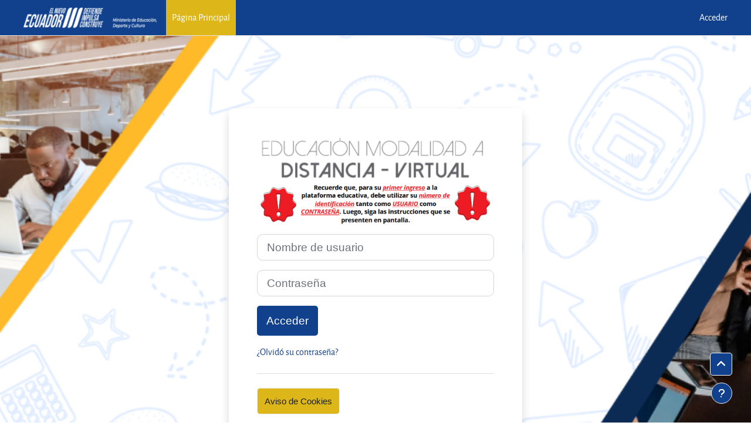

--- FILE ---
content_type: text/html; charset=utf-8
request_url: https://ava-adistancia.educacion.gob.ec/login/index.php
body_size: 9673
content:
<!DOCTYPE html>

<html  dir="ltr" lang="es" xml:lang="es">
<head>
    <title>Entrar al sitio | A Distancia</title>
    <link rel="shortcut icon" href="//ava-adistancia.educacion.gob.ec/pluginfile.php/1/theme_academi/favicon/1768254362/FaviCon.png" />
    <meta http-equiv="Content-Type" content="text/html; charset=utf-8" />
<meta name="keywords" content="moodle, Entrar al sitio | A Distancia" />
<link rel="stylesheet" type="text/css" href="https://ava-adistancia.educacion.gob.ec/theme/yui_combo.php?rollup/3.18.1/yui-moodlesimple-min.css" /><script id="firstthemesheet" type="text/css">/** Required in order to fix style inclusion problems in IE with YUI **/</script><link rel="stylesheet" type="text/css" href="https://ava-adistancia.educacion.gob.ec/theme/styles.php/academi/1768254362_1/all" />
<script>
//<![CDATA[
var M = {}; M.yui = {};
M.pageloadstarttime = new Date();
M.cfg = {"wwwroot":"https:\/\/ava-adistancia.educacion.gob.ec","homeurl":{},"sesskey":"SCthcwH6sh","sessiontimeout":"2700","sessiontimeoutwarning":"1200","themerev":"1768254362","slasharguments":1,"theme":"academi","iconsystemmodule":"core\/icon_system_fontawesome","jsrev":"1768254384","admin":"admin","svgicons":true,"usertimezone":"Am\u00e9rica\/Guayaquil","language":"es","courseId":1,"courseContextId":2,"contextid":1,"contextInstanceId":0,"langrev":1768254375,"templaterev":"1768254392"};var yui1ConfigFn = function(me) {if(/-skin|reset|fonts|grids|base/.test(me.name)){me.type='css';me.path=me.path.replace(/\.js/,'.css');me.path=me.path.replace(/\/yui2-skin/,'/assets/skins/sam/yui2-skin')}};
var yui2ConfigFn = function(me) {var parts=me.name.replace(/^moodle-/,'').split('-'),component=parts.shift(),module=parts[0],min='-min';if(/-(skin|core)$/.test(me.name)){parts.pop();me.type='css';min=''}
if(module){var filename=parts.join('-');me.path=component+'/'+module+'/'+filename+min+'.'+me.type}else{me.path=component+'/'+component+'.'+me.type}};
YUI_config = {"debug":false,"base":"https:\/\/ava-adistancia.educacion.gob.ec\/lib\/yuilib\/3.18.1\/","comboBase":"https:\/\/ava-adistancia.educacion.gob.ec\/theme\/yui_combo.php?","combine":true,"filter":null,"insertBefore":"firstthemesheet","groups":{"yui2":{"base":"https:\/\/ava-adistancia.educacion.gob.ec\/lib\/yuilib\/2in3\/2.9.0\/build\/","comboBase":"https:\/\/ava-adistancia.educacion.gob.ec\/theme\/yui_combo.php?","combine":true,"ext":false,"root":"2in3\/2.9.0\/build\/","patterns":{"yui2-":{"group":"yui2","configFn":yui1ConfigFn}}},"moodle":{"name":"moodle","base":"https:\/\/ava-adistancia.educacion.gob.ec\/theme\/yui_combo.php?m\/1768254384\/","combine":true,"comboBase":"https:\/\/ava-adistancia.educacion.gob.ec\/theme\/yui_combo.php?","ext":false,"root":"m\/1768254384\/","patterns":{"moodle-":{"group":"moodle","configFn":yui2ConfigFn}},"filter":null,"modules":{"moodle-core-actionmenu":{"requires":["base","event","node-event-simulate"]},"moodle-core-chooserdialogue":{"requires":["base","panel","moodle-core-notification"]},"moodle-core-maintenancemodetimer":{"requires":["base","node"]},"moodle-core-lockscroll":{"requires":["plugin","base-build"]},"moodle-core-notification":{"requires":["moodle-core-notification-dialogue","moodle-core-notification-alert","moodle-core-notification-confirm","moodle-core-notification-exception","moodle-core-notification-ajaxexception"]},"moodle-core-notification-dialogue":{"requires":["base","node","panel","escape","event-key","dd-plugin","moodle-core-widget-focusafterclose","moodle-core-lockscroll"]},"moodle-core-notification-alert":{"requires":["moodle-core-notification-dialogue"]},"moodle-core-notification-confirm":{"requires":["moodle-core-notification-dialogue"]},"moodle-core-notification-exception":{"requires":["moodle-core-notification-dialogue"]},"moodle-core-notification-ajaxexception":{"requires":["moodle-core-notification-dialogue"]},"moodle-core-dragdrop":{"requires":["base","node","io","dom","dd","event-key","event-focus","moodle-core-notification"]},"moodle-core-formchangechecker":{"requires":["base","event-focus","moodle-core-event"]},"moodle-core-event":{"requires":["event-custom"]},"moodle-core-blocks":{"requires":["base","node","io","dom","dd","dd-scroll","moodle-core-dragdrop","moodle-core-notification"]},"moodle-core-handlebars":{"condition":{"trigger":"handlebars","when":"after"}},"moodle-core_availability-form":{"requires":["base","node","event","event-delegate","panel","moodle-core-notification-dialogue","json"]},"moodle-backup-backupselectall":{"requires":["node","event","node-event-simulate","anim"]},"moodle-course-categoryexpander":{"requires":["node","event-key"]},"moodle-course-management":{"requires":["base","node","io-base","moodle-core-notification-exception","json-parse","dd-constrain","dd-proxy","dd-drop","dd-delegate","node-event-delegate"]},"moodle-course-dragdrop":{"requires":["base","node","io","dom","dd","dd-scroll","moodle-core-dragdrop","moodle-core-notification","moodle-course-coursebase","moodle-course-util"]},"moodle-course-util":{"requires":["node"],"use":["moodle-course-util-base"],"submodules":{"moodle-course-util-base":{},"moodle-course-util-section":{"requires":["node","moodle-course-util-base"]},"moodle-course-util-cm":{"requires":["node","moodle-course-util-base"]}}},"moodle-form-dateselector":{"requires":["base","node","overlay","calendar"]},"moodle-form-shortforms":{"requires":["node","base","selector-css3","moodle-core-event"]},"moodle-question-chooser":{"requires":["moodle-core-chooserdialogue"]},"moodle-question-searchform":{"requires":["base","node"]},"moodle-question-preview":{"requires":["base","dom","event-delegate","event-key","core_question_engine"]},"moodle-availability_completion-form":{"requires":["base","node","event","moodle-core_availability-form"]},"moodle-availability_date-form":{"requires":["base","node","event","io","moodle-core_availability-form"]},"moodle-availability_grade-form":{"requires":["base","node","event","moodle-core_availability-form"]},"moodle-availability_group-form":{"requires":["base","node","event","moodle-core_availability-form"]},"moodle-availability_grouping-form":{"requires":["base","node","event","moodle-core_availability-form"]},"moodle-availability_profile-form":{"requires":["base","node","event","moodle-core_availability-form"]},"moodle-mod_assign-history":{"requires":["node","transition"]},"moodle-mod_attendance-groupfilter":{"requires":["base","node"]},"moodle-mod_customcert-rearrange":{"requires":["dd-delegate","dd-drag"]},"moodle-mod_quiz-quizbase":{"requires":["base","node"]},"moodle-mod_quiz-toolboxes":{"requires":["base","node","event","event-key","io","moodle-mod_quiz-quizbase","moodle-mod_quiz-util-slot","moodle-core-notification-ajaxexception"]},"moodle-mod_quiz-questionchooser":{"requires":["moodle-core-chooserdialogue","moodle-mod_quiz-util","querystring-parse"]},"moodle-mod_quiz-modform":{"requires":["base","node","event"]},"moodle-mod_quiz-autosave":{"requires":["base","node","event","event-valuechange","node-event-delegate","io-form"]},"moodle-mod_quiz-dragdrop":{"requires":["base","node","io","dom","dd","dd-scroll","moodle-core-dragdrop","moodle-core-notification","moodle-mod_quiz-quizbase","moodle-mod_quiz-util-base","moodle-mod_quiz-util-page","moodle-mod_quiz-util-slot","moodle-course-util"]},"moodle-mod_quiz-util":{"requires":["node","moodle-core-actionmenu"],"use":["moodle-mod_quiz-util-base"],"submodules":{"moodle-mod_quiz-util-base":{},"moodle-mod_quiz-util-slot":{"requires":["node","moodle-mod_quiz-util-base"]},"moodle-mod_quiz-util-page":{"requires":["node","moodle-mod_quiz-util-base"]}}},"moodle-message_airnotifier-toolboxes":{"requires":["base","node","io"]},"moodle-filter_glossary-autolinker":{"requires":["base","node","io-base","json-parse","event-delegate","overlay","moodle-core-event","moodle-core-notification-alert","moodle-core-notification-exception","moodle-core-notification-ajaxexception"]},"moodle-editor_atto-editor":{"requires":["node","transition","io","overlay","escape","event","event-simulate","event-custom","node-event-html5","node-event-simulate","yui-throttle","moodle-core-notification-dialogue","moodle-editor_atto-rangy","handlebars","timers","querystring-stringify"]},"moodle-editor_atto-plugin":{"requires":["node","base","escape","event","event-outside","handlebars","event-custom","timers","moodle-editor_atto-menu"]},"moodle-editor_atto-menu":{"requires":["moodle-core-notification-dialogue","node","event","event-custom"]},"moodle-editor_atto-rangy":{"requires":[]},"moodle-report_eventlist-eventfilter":{"requires":["base","event","node","node-event-delegate","datatable","autocomplete","autocomplete-filters"]},"moodle-report_loglive-fetchlogs":{"requires":["base","event","node","io","node-event-delegate"]},"moodle-gradereport_history-userselector":{"requires":["escape","event-delegate","event-key","handlebars","io-base","json-parse","moodle-core-notification-dialogue"]},"moodle-qbank_editquestion-chooser":{"requires":["moodle-core-chooserdialogue"]},"moodle-tool_lp-dragdrop-reorder":{"requires":["moodle-core-dragdrop"]},"moodle-assignfeedback_editpdf-editor":{"requires":["base","event","node","io","graphics","json","event-move","event-resize","transition","querystring-stringify-simple","moodle-core-notification-dialog","moodle-core-notification-alert","moodle-core-notification-warning","moodle-core-notification-exception","moodle-core-notification-ajaxexception"]},"moodle-atto_accessibilitychecker-button":{"requires":["color-base","moodle-editor_atto-plugin"]},"moodle-atto_accessibilityhelper-button":{"requires":["moodle-editor_atto-plugin"]},"moodle-atto_align-button":{"requires":["moodle-editor_atto-plugin"]},"moodle-atto_bold-button":{"requires":["moodle-editor_atto-plugin"]},"moodle-atto_charmap-button":{"requires":["moodle-editor_atto-plugin"]},"moodle-atto_clear-button":{"requires":["moodle-editor_atto-plugin"]},"moodle-atto_collapse-button":{"requires":["moodle-editor_atto-plugin"]},"moodle-atto_emojipicker-button":{"requires":["moodle-editor_atto-plugin"]},"moodle-atto_emoticon-button":{"requires":["moodle-editor_atto-plugin"]},"moodle-atto_equation-button":{"requires":["moodle-editor_atto-plugin","moodle-core-event","io","event-valuechange","tabview","array-extras"]},"moodle-atto_h5p-button":{"requires":["moodle-editor_atto-plugin"]},"moodle-atto_html-button":{"requires":["promise","moodle-editor_atto-plugin","moodle-atto_html-beautify","moodle-atto_html-codemirror","event-valuechange"]},"moodle-atto_html-codemirror":{"requires":["moodle-atto_html-codemirror-skin"]},"moodle-atto_html-beautify":{},"moodle-atto_image-button":{"requires":["moodle-editor_atto-plugin"]},"moodle-atto_indent-button":{"requires":["moodle-editor_atto-plugin"]},"moodle-atto_italic-button":{"requires":["moodle-editor_atto-plugin"]},"moodle-atto_link-button":{"requires":["moodle-editor_atto-plugin"]},"moodle-atto_managefiles-button":{"requires":["moodle-editor_atto-plugin"]},"moodle-atto_managefiles-usedfiles":{"requires":["node","escape"]},"moodle-atto_media-button":{"requires":["moodle-editor_atto-plugin","moodle-form-shortforms"]},"moodle-atto_noautolink-button":{"requires":["moodle-editor_atto-plugin"]},"moodle-atto_orderedlist-button":{"requires":["moodle-editor_atto-plugin"]},"moodle-atto_recordrtc-recording":{"requires":["moodle-atto_recordrtc-button"]},"moodle-atto_recordrtc-button":{"requires":["moodle-editor_atto-plugin","moodle-atto_recordrtc-recording"]},"moodle-atto_rtl-button":{"requires":["moodle-editor_atto-plugin"]},"moodle-atto_strike-button":{"requires":["moodle-editor_atto-plugin"]},"moodle-atto_subscript-button":{"requires":["moodle-editor_atto-plugin"]},"moodle-atto_superscript-button":{"requires":["moodle-editor_atto-plugin"]},"moodle-atto_table-button":{"requires":["moodle-editor_atto-plugin","moodle-editor_atto-menu","event","event-valuechange"]},"moodle-atto_title-button":{"requires":["moodle-editor_atto-plugin"]},"moodle-atto_underline-button":{"requires":["moodle-editor_atto-plugin"]},"moodle-atto_undo-button":{"requires":["moodle-editor_atto-plugin"]},"moodle-atto_unorderedlist-button":{"requires":["moodle-editor_atto-plugin"]}}},"gallery":{"name":"gallery","base":"https:\/\/ava-adistancia.educacion.gob.ec\/lib\/yuilib\/gallery\/","combine":true,"comboBase":"https:\/\/ava-adistancia.educacion.gob.ec\/theme\/yui_combo.php?","ext":false,"root":"gallery\/1768254384\/","patterns":{"gallery-":{"group":"gallery"}}}},"modules":{"core_filepicker":{"name":"core_filepicker","fullpath":"https:\/\/ava-adistancia.educacion.gob.ec\/lib\/javascript.php\/1768254384\/repository\/filepicker.js","requires":["base","node","node-event-simulate","json","async-queue","io-base","io-upload-iframe","io-form","yui2-treeview","panel","cookie","datatable","datatable-sort","resize-plugin","dd-plugin","escape","moodle-core_filepicker","moodle-core-notification-dialogue"]},"core_comment":{"name":"core_comment","fullpath":"https:\/\/ava-adistancia.educacion.gob.ec\/lib\/javascript.php\/1768254384\/comment\/comment.js","requires":["base","io-base","node","json","yui2-animation","overlay","escape"]}},"logInclude":[],"logExclude":[],"logLevel":null};
M.yui.loader = {modules: {}};

//]]>
</script>

<meta name="robots" content="noindex" /><meta name="robots" content="noindex" /><meta name="robots" content="noindex" /><meta name="robots" content="noindex" /><meta name="robots" content="noindex" /><meta name="robots" content="noindex" /><meta name="robots" content="noindex" />
    <meta name="viewport" content="width=device-width, initial-scale=1.0">
</head>
<body  id="page-login-index" class="format-site  path-login chrome dir-ltr lang-es yui-skin-sam yui3-skin-sam ava-adistancia-educacion-gob-ec pagelayout-login course-1 context-1 notloggedin theme ">
    <div class="toast-wrapper mx-auto py-0 fixed-top" role="status" aria-live="polite"></div>
    <div id="page-wrapper">
        <div>
    <a class="sr-only sr-only-focusable" href="#maincontent">Salta al contenido principal</a>
</div><script src="https://ava-adistancia.educacion.gob.ec/lib/javascript.php/1768254384/lib/polyfills/polyfill.js"></script>
<script src="https://ava-adistancia.educacion.gob.ec/theme/yui_combo.php?rollup/3.18.1/yui-moodlesimple-min.js"></script><script src="https://ava-adistancia.educacion.gob.ec/lib/javascript.php/1768254384/lib/javascript-static.js"></script>
<script>
//<![CDATA[
document.body.className += ' jsenabled';
//]]>
</script>


        
<nav id="header" class=" moodle-based-header  fixed-top navbar navbar-light bg-faded navbar-static-top navbar-expand moodle-has-zindex" aria-label="Navegación del sitio">
    <div class="container-fluid navbar-nav">
             
                <button class="navbar-toggler aabtn d-block d-md-none px-1 my-1 border-0" data-toggler="drawers" data-action="toggle" data-target="theme_boost-drawers-primary">
                    <span class="navbar-toggler-icon"></span>
                    <span class="sr-only">Panel lateral</span>
                </button>
                <a href="https://ava-adistancia.educacion.gob.ec/?redirect=0" class="navbar-brand has-logo
                        ">
                        <span class="logo">
                            <img src="//ava-adistancia.educacion.gob.ec/pluginfile.php/1/theme_academi/logo/1768254362/Logo.png" alt="A Distancia">
                        </span>
                </a>


             
                    <div class="primary-navigation">
                        <nav class="moremenu navigation">
                            <ul id="moremenu-69702edd5830f-navbar-nav" role="menubar" class="nav more-nav navbar-nav">
                                        <li data-key="home" class="nav-item" role="none" data-forceintomoremenu="false">
                                                    <a role="menuitem" class="nav-link active "
                                                        href="https://ava-adistancia.educacion.gob.ec/"
                                                        
                                                        aria-current="true"
                                                        
                                                    >
                                                        Página Principal
                                                    </a>
                                        </li>
                                <li role="none" class="nav-item dropdown dropdownmoremenu d-none" data-region="morebutton">
                                    <a class="dropdown-toggle nav-link " href="#" id="moremenu-dropdown-69702edd5830f" role="menuitem" data-toggle="dropdown" aria-haspopup="true" aria-expanded="false" tabindex="-1">
                                        Más
                                    </a>
                                    <ul class="dropdown-menu dropdown-menu-left" data-region="moredropdown" aria-labelledby="moremenu-dropdown-69702edd5830f" role="menu">
                                    </ul>
                                </li>
                            </ul>
                        </nav>
                    </div>

                <ul class="navbar-nav d-none d-md-flex my-1 px-1">
                    <!-- page_heading_menu -->
                    
                </ul>

        <div id="usernavigation" class="navbar-nav ml-auto">
            
            
            <div class="d-flex align-items-stretch usermenu-container" data-region="usermenu">
                    <div class="usermenu">
                            <span class="login pl-2">
                                    <a href="https://ava-adistancia.educacion.gob.ec/login/index.php">Acceder</a>
                            </span>
                    </div>
            </div>
            
        </div>
        <!-- search_box -->
    </div>
</nav>

<div  class="drawer drawer-left drawer-primary d-print-none not-initialized" data-region="fixed-drawer" id="theme_boost-drawers-primary" data-preference="" data-state="show-drawer-primary" data-forceopen="0" data-close-on-resize="1">
    <div class="drawerheader">
        <button
            class="btn drawertoggle icon-no-margin hidden"
            data-toggler="drawers"
            data-action="closedrawer"
            data-target="theme_boost-drawers-primary"
            data-toggle="tooltip"
            data-placement="right"
            title="Cerrar caja"
        >
            <i class="icon fa fa-times fa-fw " aria-hidden="true"  ></i>
        </button>
                    <span class="sitename" title="A Distancia">A Distancia</span>

        <div class="drawerheadercontent hidden">
            
        </div>
    </div>
    <div class="drawercontent drag-container" data-usertour="scroller">
                <div class="list-group">
                <a href="https://ava-adistancia.educacion.gob.ec/" class="list-group-item list-group-item-action active " aria-current="true">
                    Página Principal
                </a>
        </div>

    </div>
</div>
        
        <div id="page" class="container-fluid mt-0">
            <div id="page-content" class="row">
                <div id="region-main-box" class="col-12">
                    <section id="region-main" class="col-12 h-100" aria-label="Contenido">
                    <div class="login-wrapper">
                        <div class="login-container">
                        <div role="main"><span id="maincontent"></span><div class="loginform">
        <div id="loginlogo" class="login-logo">
            <img id="logoimage" src="https://ava-adistancia.educacion.gob.ec/pluginfile.php/1/core_admin/logo/0x200/1768254362/aviso.png" class="img-fluid" alt="Modalidad a Distancia Virtual"/>
            <h1 class="login-heading sr-only">Entrar a Modalidad a Distancia Virtual</h1>
        </div>
    <form class="login-form" action="https://ava-adistancia.educacion.gob.ec/login/index.php" method="post" id="login">
        <input id="anchor" type="hidden" name="anchor" value="">
        <script>document.getElementById('anchor').value = location.hash;</script>
        <input type="hidden" name="logintoken" value="Rc44EdT0PUdNQdRg7LdLSdB3KtLf7Tpe">
        <div class="login-form-username form-group">
            <label for="username" class="sr-only">
                    Nombre de usuario
            </label>
            <input type="text" name="username" id="username" class="form-control form-control-lg" value="" placeholder="Nombre de usuario" autocomplete="username">
        </div>
        <div class="login-form-password form-group">
            <label for="password" class="sr-only">Contraseña</label>
            <input type="password" name="password" id="password" value="" class="form-control form-control-lg" placeholder="Contraseña" autocomplete="current-password">
        </div>
        <div class="login-form-submit form-group">
            <button class="btn btn-primary btn-lg" type="submit" id="loginbtn">Acceder</button>
        </div>
        <div class="login-form-forgotpassword form-group">
            <a href="https://ava-adistancia.educacion.gob.ec/login/forgot_password.php">¿Olvidó su contraseña?</a>
        </div>
    </form>
    <div class="login-divider"></div>
    <div class="d-flex">
        <button type="button" class="btn btn-secondary"  data-modal="alert" data-modal-title-str='["cookiesenabled", "core"]'  data-modal-content-str='["cookiesenabled_help_html", "core"]'>Aviso de Cookies</button>
    </div>
</div></div>
                        </div>
                    </div>
                    </section>
                </div>
            </div>
        </div>
    </div>
    
        <footer id="page-footer" class="footer-popover footer-dark text-light">
            <div id="footer" >
                <div class="footer-main">
                    <div class="container-fluid">
                        <div id="course-footer">
                            
                        </div>
                        <div class="row">
                                    <div class="col-lg-3 col-md-6">
                                        <div class="infoarea">
                                                    <div class="footer-logo">
                                                        <a href="#"><img src="//ava-adistancia.educacion.gob.ec/pluginfile.php/1/theme_academi/footerlogo/1768254362/A1.png" width="100" height="100" alt="Academi"></a>
                                                    </div>
                                                <p class="MsoNormal" style="text-align: justify;">La Modalidad a Distancia – Virtual, está dirigida a personas jóvenes, adultas y adultas mayores con escolaridad inconclusa. Este servicio tiene cobertura nacional e internacional, para ecuatorianos residentes del exterior en los siguientes países: Estados Unidos, España, Italia, Reino Unido, Bélgica, Hungría y Chile.</p>
                                        </div>
                                    </div>
    
                                    <div class="col-lg-3 col-md-6 footer-links-block">
                                        <div class="foot-links">
                                                <h2>Enlaces importantes</h2>
                                                <ul>
                                                    <li><a href="https://adistancia.educacion.gob.ec/ticket/" target="_blank">Sistema de Ayuda y Soporte</a></li><li><a href="https://adistancia.educacion.gob.ec/" target="_blank">Modalidad a Distancia Virtual</a></li><li><a href="https://educacion.gob.ec/" target="_blank">Ministerio de Educación del Ecuador</a></li><li><a href="https://adistancia.educacion.gob.ec/conoce-tu-plataforma/" target="_blank">Conoce tu plataforma</a></li>
                                                </ul>
                                        </div>
                                    </div>
    
                                    <div class="col-lg-3 col-md-6">
                                        <div class="contact-info">
                                                <h2>Contáctenos</h2>
                                                <p>Av. Amazonas N34-451 y Av. Atahualpa Quito - Ecuador</p>
                                                <p><i class="fa fa-phone-square"></i> Teléfono : 1800-EDUCACION</p>
                                                <p><i class="fa fa-envelope"></i> Correo electrónico : <a class="mail-link" href="mailto:bachiller.virtual@educacion.gob.ec">bachiller.virtual@educacion.gob.ec</a></p>
                                        </div>
                                    </div>
    
                                    <div class="col-lg-3 col-md-6">
                                        <div class="social-media">
                                                <h2>Síguenos</h2>
                                            <ul>
                                                        <li class="smedia-1">
                                                            <a href="https://twitter.com/Educacion_Ec" target="_blank" style="background-color: #47caf6">
                                                                <span class="media-icon">
                                                                    <i class="fa fa-twitter"></i>
                                                                </span>
                                                            </a>
                                                        </li>
                                                        <li class="smedia-4">
                                                            <a href="https://www.facebook.com/MinisterioEducacionEcuador" target="_blank" style="background-color: #3598dc">
                                                                <span class="media-icon">
                                                                    <i class="fa fa-facebook-f"></i>
                                                                </span>
                                                            </a>
                                                        </li>
                                                        <li class="smedia-5">
                                                            <a href="https://www.instagram.com/ministerioeducacionecuador" target="_blank" style="background-color: #f131b8">
                                                                <span class="media-icon">
                                                                    <i class="fa fa-instagram"></i>
                                                                </span>
                                                            </a>
                                                        </li>
                                            </ul>
                                        </div>
                                    </div>
                        </div>
                    </div>
                </div>
                <div class="footer-bottom">
                        <p>Copyright © 2017 -Desarrollado por <a href="http://lmsace.com">LMSACE.com</a>. Desarrollado por <a href="https://moodle.org">Moodle</a></p>
                    <div class="footer-content-debugging">
                        <div class="container"></div>
                    </div>
                </div>
                <div data-region="footer-container-popover">
                    <button class="btn btn-icon bg-secondary icon-no-margin btn-footer-popover" data-action="footer-popover" aria-label="Mostrar pie de página">
                        <i class="icon fa fa-question fa-fw " aria-hidden="true"  ></i>
                    </button>
                </div>
                <div class="footer-content-popover container" data-region="footer-content-popover">
    
                    <div class="footer-section p-3 border-bottom">
                        <div class="logininfo">
                            <div class="logininfo">Usted no se ha identificado.</div>
                        </div>
                        <div class="tool_usertours-resettourcontainer">
                        </div>
                        <div class="tool_dataprivacy"><a href="https://ava-adistancia.educacion.gob.ec/admin/tool/dataprivacy/summary.php">Resumen de retención de datos</a></div>
                        
<script>
document.addEventListener("DOMContentLoaded", function () {
  const currentURL = window.location.href;
  const pathname = window.location.pathname;
  
  // Verificar URL exacta
  const isExactPage = pathname === "/my/courses.php" || 
                      currentURL === "https://ava-adistancia.educacion.gob.ec/my/courses.php" ||
                      currentURL.startsWith("https://ava-adistancia.educacion.gob.ec/my/courses.php?");
  
  if (isExactPage) {
    // Verificar que el modal no exista ya
    if (!document.getElementById('customModal')) {
      const modalHTML = `
        <div id="customModal" style="position: fixed; top: 0; left: 0; width: 100%; height: 100%;
             background-color: rgba(0, 0, 0, 0.6); z-index: 10000; display: flex; 
             justify-content: center; align-items: center; font-family: Arial, sans-serif;">
          <div style="max-width: 600px; width: 90%; padding: 30px; background-color: #f5f5f5; 
                      border: 2px solid #000080; border-radius: 12px; box-sizing: border-box; 
                      font-family: Arial, sans-serif; line-height: 1.6; color: #000000; 
                      box-shadow: 0 8px 32px rgba(0,0,0,0.3); position: relative;
                      animation: modalFadeIn 0.3s ease-out;">
            
            <!-- Logo arriba -->
            <div style="text-align: center; margin-bottom: 20px;">
              <img src="https://adistancia.educacion.gob.ec/wp-content/uploads/2025/09/LOGO-HORIZONTAL-COLOR.png" 
                   alt="Logo Ministerio de Educación" 
                   style="max-width: 250px; height: auto;">
            </div>

            <h2 style="color: #000080; margin-top: 0; margin-bottom: 20px; font-size: 1.8em; 
                       text-align: center; font-weight: bold;">
              ¡Atención estudiantes!
            </h2>

            <p style="color: #000000; line-height: 1.6; margin: 0 0 25px 0; font-size: 16px; text-align: justify;">
              Está <strong>prohibido</strong> ofrecer o contratar a terceros para rendir exámenes, evaluaciones o tareas en nombre de otra persona. 
              Esta conducta se considera una <strong>falta grave</strong>, sancionada según lo establecido en el artículo 212 de la LOEI.
              <br><br>
              Podrías <strong>perder tu matrícula y enfrentar sanciones disciplinarias</strong>. 
              Actúa con responsabilidad e integridad.
            </p>

            <div style="text-align: center;">
              <button id="closeModalBtn" 
                      style="padding: 12px 24px; background-color: #000080; color: white; 
                             border: none; border-radius: 6px; cursor: pointer; font-size: 16px; 
                             font-weight: bold; transition: background-color 0.3s ease;
                             box-shadow: 0 2px 8px rgba(0,0,128,0.3);">
                Entendido
              </button>
            </div>
          </div>
        </div>
        <style>
          @keyframes modalFadeIn {
            from { opacity: 0; transform: scale(0.8); }
            to { opacity: 1; transform: scale(1); }
          }
        </style>
      `;
      
      document.body.insertAdjacentHTML('beforeend', modalHTML);
      
      // Eventos para cerrar el modal
      const modal = document.getElementById('customModal');
      const closeBtn = document.getElementById('closeModalBtn');
      
      closeBtn.addEventListener('click', function() {
        modal.style.display = 'none';
      });
      
      // Cerrar al hacer clic fuera del modal
      modal.addEventListener('click', function(e) {
        if (e.target === modal) {
          modal.style.display = 'none';
        }
      });
      
      // Cerrar con tecla Escape
      document.addEventListener('keydown', function(e) {
        if (e.key === 'Escape' && modal.style.display !== 'none') {
          modal.style.display = 'none';
        }
      });
    }
  }
});
</script>
<script>
//<![CDATA[
var require = {
    baseUrl : 'https://ava-adistancia.educacion.gob.ec/lib/requirejs.php/1768254384/',
    // We only support AMD modules with an explicit define() statement.
    enforceDefine: true,
    skipDataMain: true,
    waitSeconds : 0,

    paths: {
        jquery: 'https://ava-adistancia.educacion.gob.ec/lib/javascript.php/1768254384/lib/jquery/jquery-3.7.1.min',
        jqueryui: 'https://ava-adistancia.educacion.gob.ec/lib/javascript.php/1768254384/lib/jquery/ui-1.13.2/jquery-ui.min',
        jqueryprivate: 'https://ava-adistancia.educacion.gob.ec/lib/javascript.php/1768254384/lib/requirejs/jquery-private'
    },

    // Custom jquery config map.
    map: {
      // '*' means all modules will get 'jqueryprivate'
      // for their 'jquery' dependency.
      '*': { jquery: 'jqueryprivate' },
      // Stub module for 'process'. This is a workaround for a bug in MathJax (see MDL-60458).
      '*': { process: 'core/first' },

      // 'jquery-private' wants the real jQuery module
      // though. If this line was not here, there would
      // be an unresolvable cyclic dependency.
      jqueryprivate: { jquery: 'jquery' }
    }
};

//]]>
</script>
<script src="https://ava-adistancia.educacion.gob.ec/lib/javascript.php/1768254384/lib/requirejs/require.min.js"></script>
<script>
//<![CDATA[
M.util.js_pending("core/first");
require(['core/first'], function() {
require(['core/prefetch'])
;
M.util.js_pending('filter_mathjaxloader/loader'); require(['filter_mathjaxloader/loader'], function(amd) {amd.configure({"mathjaxconfig":"\nMathJax.Hub.Config({\n    config: [\"Accessible.js\", \"Safe.js\"],\n    errorSettings: { message: [\"!\"] },\n    skipStartupTypeset: true,\n    messageStyle: \"none\"\n});\n","lang":"es"}); M.util.js_complete('filter_mathjaxloader/loader');});;
require(["media_videojs/loader"], function(loader) {
    loader.setUp('es');
});;
M.util.js_pending('theme_academi/theme'); require(['theme_academi/theme'], function(amd) {amd.init(); M.util.js_complete('theme_academi/theme');});;

    require(['core/moremenu'], function(moremenu) {
        moremenu(document.querySelector('#moremenu-69702edd5830f-navbar-nav'));
    });
;

    require(['core/usermenu'], function(UserMenu) {
        UserMenu.init();
    });
;

require(['theme_boost/drawers']);
;

M.util.js_pending('theme_boost/loader');
require(['theme_boost/loader', 'theme_boost/drawer'], function(Loader, Drawer) {
    Drawer.init();
    M.util.js_complete('theme_boost/loader');
});
;

require(['theme_boost/footer-popover'], function(FooterPopover) {
    FooterPopover.init();
});
;

M.util.js_pending('theme_boost/loader');
require(['theme_boost/loader'], function() {
  M.util.js_complete('theme_boost/loader');
});
;

    require(['core_form/submit'], function(Submit) {
        Submit.init("loginbtn");
    });
;
M.util.js_pending('core/notification'); require(['core/notification'], function(amd) {amd.init(1, []); M.util.js_complete('core/notification');});;
M.util.js_pending('core/log'); require(['core/log'], function(amd) {amd.setConfig({"level":"warn"}); M.util.js_complete('core/log');});;
M.util.js_pending('core/page_global'); require(['core/page_global'], function(amd) {amd.init(); M.util.js_complete('core/page_global');});;
M.util.js_pending('core/utility'); require(['core/utility'], function(amd) {M.util.js_complete('core/utility');});
    M.util.js_complete("core/first");
});
//]]>
</script>
<script src="https://cdn.jsdelivr.net/npm/mathjax@2.7.9/MathJax.js?delayStartupUntil=configured"></script>
<script>
//<![CDATA[
M.str = {"moodle":{"lastmodified":"\u00daltima modificaci\u00f3n","name":"Nombre","error":"Error","info":"Informaci\u00f3n","yes":"S\u00ed","no":"No","cancel":"Cancelar","confirm":"Confirmar","areyousure":"\u00bfEst\u00e1 seguro?","closebuttontitle":"Cerrar","unknownerror":"Error desconocido","file":"Archivo","url":"URL","collapseall":"Colapsar todo","expandall":"Expandir todo"},"repository":{"type":"Tipo","size":"Tama\u00f1o","invalidjson":"Cadena JSON no v\u00e1lida","nofilesattached":"No se han adjuntado archivos","filepicker":"Selector de archivos","logout":"Salir","nofilesavailable":"No hay archivos disponibles","norepositoriesavailable":"Lo sentimos, ninguno de sus repositorios actuales puede devolver archivos en el formato solicitado.","fileexistsdialogheader":"El archivo existe","fileexistsdialog_editor":"Un archivo con ese nombre ha sido anexado al texto que Usted est\u00e1 editando","fileexistsdialog_filemanager":"Ya ha sido anexado un archivo con ese nombre","renameto":"Cambiar el nombre a \"{$a}\"","referencesexist":"Existen {$a} enlaces a este archivo","select":"Seleccionar"},"admin":{"confirmdeletecomments":"\u00bfSeguro que quiere eliminar el\/los comentario(s) seleccionados?","confirmation":"Confirmaci\u00f3n"},"debug":{"debuginfo":"Informaci\u00f3n de depuraci\u00f3n","line":"L\u00ednea","stacktrace":"Trazado de la pila (stack)"},"langconfig":{"labelsep":":"}};
//]]>
</script>
<script>
//<![CDATA[
(function() {M.util.help_popups.setup(Y);
 M.util.js_pending('random69702edd594792'); Y.on('domready', function() { M.util.js_complete("init");  M.util.js_complete('random69702edd594792'); });
})();
//]]>
</script>

                    </div>
    
                    <div class="footer-section p-3">
                        <div>Desarrollado por <a href="https://moodle.com">Moodle</a></div>
                    </div>
                </div>
            </div>
        </footer>
    
        <a id="backToTop" href="#" class="btn btn-primary btn-lg back-to-top " role="button"><span class="fa fa-angle-up"></span></a>